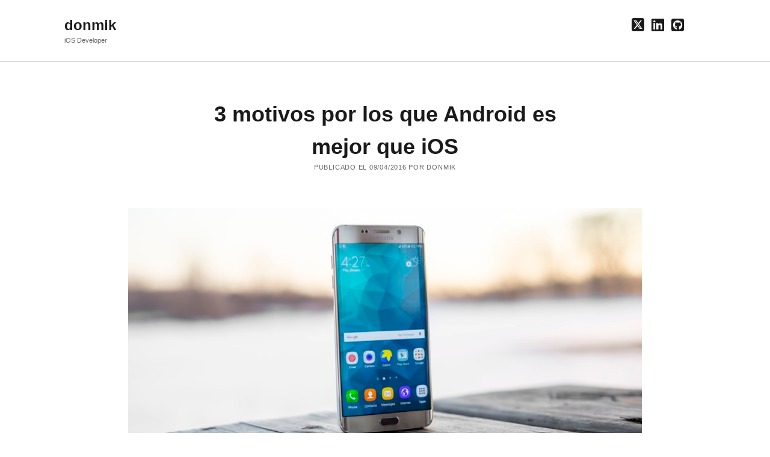

--- FILE ---
content_type: text/html; charset=UTF-8
request_url: https://donmik.com/3-motivos-por-los-que-android-es-mejor-que-ios/
body_size: 14030
content:
<!DOCTYPE html><html lang="es"><head><script data-no-optimize="1">var litespeed_docref=sessionStorage.getItem("litespeed_docref");litespeed_docref&&(Object.defineProperty(document,"referrer",{get:function(){return litespeed_docref}}),sessionStorage.removeItem("litespeed_docref"));</script> <title>3 motivos por los que Android es mejor que iOS &#8211; donmik</title><meta name='robots' content='max-image-preview:large' /><style>img:is([sizes="auto" i], [sizes^="auto," i]) { contain-intrinsic-size: 3000px 1500px }</style><meta charset="UTF-8" /><meta name="viewport" content="width=device-width, initial-scale=1" /><meta name="template" content="Founder 1.56" /><link rel='dns-prefetch' href='//static.addtoany.com' /><link rel='dns-prefetch' href='//fonts.googleapis.com' /><link rel="alternate" type="application/rss+xml" title="donmik &raquo; Feed" href="https://donmik.com/feed/" /><link rel="alternate" type="application/rss+xml" title="donmik &raquo; Feed de los comentarios" href="https://donmik.com/comments/feed/" /><link data-optimized="2" rel="stylesheet" href="https://donmik.com/wp-content/litespeed/css/e48f2052fdfd3843cc5cd5c94524192d.css?ver=4c977" /><style id='classic-theme-styles-inline-css' type='text/css'>/*! This file is auto-generated */
.wp-block-button__link{color:#fff;background-color:#32373c;border-radius:9999px;box-shadow:none;text-decoration:none;padding:calc(.667em + 2px) calc(1.333em + 2px);font-size:1.125em}.wp-block-file__button{background:#32373c;color:#fff;text-decoration:none}</style><style id='global-styles-inline-css' type='text/css'>:root{--wp--preset--aspect-ratio--square: 1;--wp--preset--aspect-ratio--4-3: 4/3;--wp--preset--aspect-ratio--3-4: 3/4;--wp--preset--aspect-ratio--3-2: 3/2;--wp--preset--aspect-ratio--2-3: 2/3;--wp--preset--aspect-ratio--16-9: 16/9;--wp--preset--aspect-ratio--9-16: 9/16;--wp--preset--color--black: #000000;--wp--preset--color--cyan-bluish-gray: #abb8c3;--wp--preset--color--white: #ffffff;--wp--preset--color--pale-pink: #f78da7;--wp--preset--color--vivid-red: #cf2e2e;--wp--preset--color--luminous-vivid-orange: #ff6900;--wp--preset--color--luminous-vivid-amber: #fcb900;--wp--preset--color--light-green-cyan: #7bdcb5;--wp--preset--color--vivid-green-cyan: #00d084;--wp--preset--color--pale-cyan-blue: #8ed1fc;--wp--preset--color--vivid-cyan-blue: #0693e3;--wp--preset--color--vivid-purple: #9b51e0;--wp--preset--gradient--vivid-cyan-blue-to-vivid-purple: linear-gradient(135deg,rgba(6,147,227,1) 0%,rgb(155,81,224) 100%);--wp--preset--gradient--light-green-cyan-to-vivid-green-cyan: linear-gradient(135deg,rgb(122,220,180) 0%,rgb(0,208,130) 100%);--wp--preset--gradient--luminous-vivid-amber-to-luminous-vivid-orange: linear-gradient(135deg,rgba(252,185,0,1) 0%,rgba(255,105,0,1) 100%);--wp--preset--gradient--luminous-vivid-orange-to-vivid-red: linear-gradient(135deg,rgba(255,105,0,1) 0%,rgb(207,46,46) 100%);--wp--preset--gradient--very-light-gray-to-cyan-bluish-gray: linear-gradient(135deg,rgb(238,238,238) 0%,rgb(169,184,195) 100%);--wp--preset--gradient--cool-to-warm-spectrum: linear-gradient(135deg,rgb(74,234,220) 0%,rgb(151,120,209) 20%,rgb(207,42,186) 40%,rgb(238,44,130) 60%,rgb(251,105,98) 80%,rgb(254,248,76) 100%);--wp--preset--gradient--blush-light-purple: linear-gradient(135deg,rgb(255,206,236) 0%,rgb(152,150,240) 100%);--wp--preset--gradient--blush-bordeaux: linear-gradient(135deg,rgb(254,205,165) 0%,rgb(254,45,45) 50%,rgb(107,0,62) 100%);--wp--preset--gradient--luminous-dusk: linear-gradient(135deg,rgb(255,203,112) 0%,rgb(199,81,192) 50%,rgb(65,88,208) 100%);--wp--preset--gradient--pale-ocean: linear-gradient(135deg,rgb(255,245,203) 0%,rgb(182,227,212) 50%,rgb(51,167,181) 100%);--wp--preset--gradient--electric-grass: linear-gradient(135deg,rgb(202,248,128) 0%,rgb(113,206,126) 100%);--wp--preset--gradient--midnight: linear-gradient(135deg,rgb(2,3,129) 0%,rgb(40,116,252) 100%);--wp--preset--font-size--small: 11px;--wp--preset--font-size--medium: 20px;--wp--preset--font-size--large: 24px;--wp--preset--font-size--x-large: 42px;--wp--preset--font-size--regular: 16px;--wp--preset--font-size--larger: 36px;--wp--preset--spacing--20: 0.44rem;--wp--preset--spacing--30: 0.67rem;--wp--preset--spacing--40: 1rem;--wp--preset--spacing--50: 1.5rem;--wp--preset--spacing--60: 2.25rem;--wp--preset--spacing--70: 3.38rem;--wp--preset--spacing--80: 5.06rem;--wp--preset--shadow--natural: 6px 6px 9px rgba(0, 0, 0, 0.2);--wp--preset--shadow--deep: 12px 12px 50px rgba(0, 0, 0, 0.4);--wp--preset--shadow--sharp: 6px 6px 0px rgba(0, 0, 0, 0.2);--wp--preset--shadow--outlined: 6px 6px 0px -3px rgba(255, 255, 255, 1), 6px 6px rgba(0, 0, 0, 1);--wp--preset--shadow--crisp: 6px 6px 0px rgba(0, 0, 0, 1);}:where(.is-layout-flex){gap: 0.5em;}:where(.is-layout-grid){gap: 0.5em;}body .is-layout-flex{display: flex;}.is-layout-flex{flex-wrap: wrap;align-items: center;}.is-layout-flex > :is(*, div){margin: 0;}body .is-layout-grid{display: grid;}.is-layout-grid > :is(*, div){margin: 0;}:where(.wp-block-columns.is-layout-flex){gap: 2em;}:where(.wp-block-columns.is-layout-grid){gap: 2em;}:where(.wp-block-post-template.is-layout-flex){gap: 1.25em;}:where(.wp-block-post-template.is-layout-grid){gap: 1.25em;}.has-black-color{color: var(--wp--preset--color--black) !important;}.has-cyan-bluish-gray-color{color: var(--wp--preset--color--cyan-bluish-gray) !important;}.has-white-color{color: var(--wp--preset--color--white) !important;}.has-pale-pink-color{color: var(--wp--preset--color--pale-pink) !important;}.has-vivid-red-color{color: var(--wp--preset--color--vivid-red) !important;}.has-luminous-vivid-orange-color{color: var(--wp--preset--color--luminous-vivid-orange) !important;}.has-luminous-vivid-amber-color{color: var(--wp--preset--color--luminous-vivid-amber) !important;}.has-light-green-cyan-color{color: var(--wp--preset--color--light-green-cyan) !important;}.has-vivid-green-cyan-color{color: var(--wp--preset--color--vivid-green-cyan) !important;}.has-pale-cyan-blue-color{color: var(--wp--preset--color--pale-cyan-blue) !important;}.has-vivid-cyan-blue-color{color: var(--wp--preset--color--vivid-cyan-blue) !important;}.has-vivid-purple-color{color: var(--wp--preset--color--vivid-purple) !important;}.has-black-background-color{background-color: var(--wp--preset--color--black) !important;}.has-cyan-bluish-gray-background-color{background-color: var(--wp--preset--color--cyan-bluish-gray) !important;}.has-white-background-color{background-color: var(--wp--preset--color--white) !important;}.has-pale-pink-background-color{background-color: var(--wp--preset--color--pale-pink) !important;}.has-vivid-red-background-color{background-color: var(--wp--preset--color--vivid-red) !important;}.has-luminous-vivid-orange-background-color{background-color: var(--wp--preset--color--luminous-vivid-orange) !important;}.has-luminous-vivid-amber-background-color{background-color: var(--wp--preset--color--luminous-vivid-amber) !important;}.has-light-green-cyan-background-color{background-color: var(--wp--preset--color--light-green-cyan) !important;}.has-vivid-green-cyan-background-color{background-color: var(--wp--preset--color--vivid-green-cyan) !important;}.has-pale-cyan-blue-background-color{background-color: var(--wp--preset--color--pale-cyan-blue) !important;}.has-vivid-cyan-blue-background-color{background-color: var(--wp--preset--color--vivid-cyan-blue) !important;}.has-vivid-purple-background-color{background-color: var(--wp--preset--color--vivid-purple) !important;}.has-black-border-color{border-color: var(--wp--preset--color--black) !important;}.has-cyan-bluish-gray-border-color{border-color: var(--wp--preset--color--cyan-bluish-gray) !important;}.has-white-border-color{border-color: var(--wp--preset--color--white) !important;}.has-pale-pink-border-color{border-color: var(--wp--preset--color--pale-pink) !important;}.has-vivid-red-border-color{border-color: var(--wp--preset--color--vivid-red) !important;}.has-luminous-vivid-orange-border-color{border-color: var(--wp--preset--color--luminous-vivid-orange) !important;}.has-luminous-vivid-amber-border-color{border-color: var(--wp--preset--color--luminous-vivid-amber) !important;}.has-light-green-cyan-border-color{border-color: var(--wp--preset--color--light-green-cyan) !important;}.has-vivid-green-cyan-border-color{border-color: var(--wp--preset--color--vivid-green-cyan) !important;}.has-pale-cyan-blue-border-color{border-color: var(--wp--preset--color--pale-cyan-blue) !important;}.has-vivid-cyan-blue-border-color{border-color: var(--wp--preset--color--vivid-cyan-blue) !important;}.has-vivid-purple-border-color{border-color: var(--wp--preset--color--vivid-purple) !important;}.has-vivid-cyan-blue-to-vivid-purple-gradient-background{background: var(--wp--preset--gradient--vivid-cyan-blue-to-vivid-purple) !important;}.has-light-green-cyan-to-vivid-green-cyan-gradient-background{background: var(--wp--preset--gradient--light-green-cyan-to-vivid-green-cyan) !important;}.has-luminous-vivid-amber-to-luminous-vivid-orange-gradient-background{background: var(--wp--preset--gradient--luminous-vivid-amber-to-luminous-vivid-orange) !important;}.has-luminous-vivid-orange-to-vivid-red-gradient-background{background: var(--wp--preset--gradient--luminous-vivid-orange-to-vivid-red) !important;}.has-very-light-gray-to-cyan-bluish-gray-gradient-background{background: var(--wp--preset--gradient--very-light-gray-to-cyan-bluish-gray) !important;}.has-cool-to-warm-spectrum-gradient-background{background: var(--wp--preset--gradient--cool-to-warm-spectrum) !important;}.has-blush-light-purple-gradient-background{background: var(--wp--preset--gradient--blush-light-purple) !important;}.has-blush-bordeaux-gradient-background{background: var(--wp--preset--gradient--blush-bordeaux) !important;}.has-luminous-dusk-gradient-background{background: var(--wp--preset--gradient--luminous-dusk) !important;}.has-pale-ocean-gradient-background{background: var(--wp--preset--gradient--pale-ocean) !important;}.has-electric-grass-gradient-background{background: var(--wp--preset--gradient--electric-grass) !important;}.has-midnight-gradient-background{background: var(--wp--preset--gradient--midnight) !important;}.has-small-font-size{font-size: var(--wp--preset--font-size--small) !important;}.has-medium-font-size{font-size: var(--wp--preset--font-size--medium) !important;}.has-large-font-size{font-size: var(--wp--preset--font-size--large) !important;}.has-x-large-font-size{font-size: var(--wp--preset--font-size--x-large) !important;}
:where(.wp-block-post-template.is-layout-flex){gap: 1.25em;}:where(.wp-block-post-template.is-layout-grid){gap: 1.25em;}
:where(.wp-block-columns.is-layout-flex){gap: 2em;}:where(.wp-block-columns.is-layout-grid){gap: 2em;}
:root :where(.wp-block-pullquote){font-size: 1.5em;line-height: 1.6;}</style> <script id="addtoany-core-js-before" type="litespeed/javascript">window.a2a_config=window.a2a_config||{};a2a_config.callbacks=[];a2a_config.overlays=[];a2a_config.templates={};a2a_localize={Share:"Compartir",Save:"Guardar",Subscribe:"Suscribir",Email:"Correo electrónico",Bookmark:"Marcador",ShowAll:"Mostrar todo",ShowLess:"Mostrar menos",FindServices:"Encontrar servicio(s)",FindAnyServiceToAddTo:"Encuentra al instante cualquier servicio para añadir a",PoweredBy:"Funciona con",ShareViaEmail:"Compartir por correo electrónico",SubscribeViaEmail:"Suscribirse a través de correo electrónico",BookmarkInYourBrowser:"Añadir a marcadores de tu navegador",BookmarkInstructions:"Presiona «Ctrl+D» o «\u2318+D» para añadir esta página a marcadores",AddToYourFavorites:"Añadir a tus favoritos",SendFromWebOrProgram:"Enviar desde cualquier dirección o programa de correo electrónico ",EmailProgram:"Programa de correo electrónico",More:"Más&#8230;",ThanksForSharing:"¡Gracias por compartir!",ThanksForFollowing:"¡Gracias por seguirnos!"}</script> <script type="text/javascript" defer src="https://static.addtoany.com/menu/page.js" id="addtoany-core-js"></script> <script type="litespeed/javascript" data-src="https://donmik.com/wp-includes/js/jquery/jquery.min.js" id="jquery-core-js"></script> <!--[if IE 8]> <script type="text/javascript" src="https://donmik.com/wp-content/themes/founder/js/build/html5shiv.min.js" id="ct-founder-html5-shiv-js"></script> <![endif]--><link rel="https://api.w.org/" href="https://donmik.com/wp-json/" /><link rel="alternate" title="JSON" type="application/json" href="https://donmik.com/wp-json/wp/v2/posts/1271" /><link rel="EditURI" type="application/rsd+xml" title="RSD" href="https://donmik.com/xmlrpc.php?rsd" /><meta name="generator" content="WordPress 6.8.3" /><link rel="canonical" href="https://donmik.com/3-motivos-por-los-que-android-es-mejor-que-ios/" /><link rel='shortlink' href='https://donmik.com/?p=1271' /><link rel="alternate" title="oEmbed (JSON)" type="application/json+oembed" href="https://donmik.com/wp-json/oembed/1.0/embed?url=https%3A%2F%2Fdonmik.com%2F3-motivos-por-los-que-android-es-mejor-que-ios%2F" /><link rel="alternate" title="oEmbed (XML)" type="text/xml+oembed" href="https://donmik.com/wp-json/oembed/1.0/embed?url=https%3A%2F%2Fdonmik.com%2F3-motivos-por-los-que-android-es-mejor-que-ios%2F&#038;format=xml" /></head><body id="founder-donmik" class="wp-singular post-template-default single single-post postid-1271 single-format-standard wp-theme-founder wp-child-theme-founder-donmik singular singular-post singular-post-1271">
<a class="skip-content" href="#main">Saltar al contenido &rarr;</a><div id="overflow-container" class="overflow-container"><div id="max-width" class="max-width"><header class="site-header" id="site-header" role="banner"><div id="title-container" class="title-container"><div id='site-title' class='site-title'><a href='https://donmik.com'>donmik</a></div><p class="tagline">iOS Developer</p></div>
<button id="toggle-navigation" class="toggle-navigation" name="toggle-navigation" aria-expanded="false">
<span class="screen-reader-text">abrir el menú</span>
<i class="fas fa-bars" title="icono del menú principal" aria-hidden="true"></i>
</button><div id="menu-primary-container" class="menu-primary-container"><div id="menu-primary" class="menu-container menu-primary" role="navigation"></div><ul class='social-media-icons'><li>
<a class="twitter" target="_blank"
href="https://twitter.com/kimnod" aria-label="twitter"
>
<i class="fab fa-square-x-twitter" title="twitter"></i>
<span class="screen-reader-text">twitter</span>
</a></li><li>
<a class="linkedin" target="_blank"
href="https://www.linkedin.com/in/donmik" aria-label="linkedin"
>
<i class="fab fa-linkedin" title="linkedin"></i>
<span class="screen-reader-text">linkedin</span>
</a></li><li>
<a class="github" target="_blank"
href="https://github.com/donmik" aria-label="github"
>
<i class="fab fa-github-square" title="github"></i>
<span class="screen-reader-text">github</span>
</a></li></ul></div></header><section id="main" class="main" role="main"><div id="loop-container" class="loop-container"><div class="post-1271 post type-post status-publish format-standard has-post-thumbnail hentry category-android tag-android tag-gson tag-ios tag-list-view tag-objective-c tag-okhttp tag-picasso tag-pull-to-refresh tag-recycler-view tag-retrofit tag-share-action-provider tag-swift entry"><article><div class='post-header'><h1 class='post-title'>3 motivos por los que Android es mejor que iOS</h1><div class="post-meta"><p>
Publicado el 09/04/2016 por donmik</p></div></div><div class="featured-image"><img data-lazyloaded="1" src="[data-uri]" width="700" height="350" data-src="https://donmik.com/wp-content/uploads/2016/04/android.jpeg" class="attachment-full size-full wp-post-image" alt="Y ahora, Android" decoding="async" fetchpriority="high" data-srcset="https://donmik.com/wp-content/uploads/2016/04/android.jpeg 700w, https://donmik.com/wp-content/uploads/2016/04/android-300x150.jpeg 300w" data-sizes="(max-width: 700px) 100vw, 700px" /></div><div class="post-content"><p>Si leíste entre líneas en mi último post, habrás deducido que ya he terminado la app que estaba desarrollando con Swift. Pues ahora toca hacer lo mismo con Android. Llevo ya dos semanas y media trabajando con Android. Es la primera vez que me pongo con un proyecto de tal magnitud en esta plataforma. Estas son mis primeras impresiones.</p><h2>La documentación de Android es mejor que la de iOS</h2><p>La primera semana la he dedicado por completo a buscar, leer, ver vídeos y empaparme de toda la información que he podido encontrar.</p><p>Puedo decir sin miedo a equivocarme que <a href="http://developer.android.com/intl/es/guide/index.html">la documentación de Android</a> es mejor que la de <a href="https://developer.apple.com/library/ios/navigation/">iOS</a>.</p><p>No sólo el contenido o el diseño sino que Android tiene un <a href="http://developer.android.com/intl/es/training/index.html">curso gratuito</a> a disposición del usuario que lo desee. El curso se hace a través de la <a href="https://www.udacity.com/course/developing-android-apps--ud853">plataforma de e-learning Udacity</a> y te hará recorrer todo el desarrollo de una app. El curso es una introducción pero es ideal para empezar. Si te dedicas al 100% a realizarlo puedes terminarlo en una semana, eso sí, ten en cuenta que las 7-8 horas diarias no te las quita nadie.</p><h2>Hay más recursos para aprender a programar en Android</h2><p>Quizás sea porque Swift es todavía reciente, pero no he encontrado ni la mitad de información de la que he encontrado con Android. Desde que comencé a desarrollar, puedo asegurar que cualquier duda que he tenido la he podido solucionar en menos de una hora haciendo las búsquedas correctas en <a href="http://stackoverflow.com/questions/tagged/android">Stack Overflow</a> o Google.</p><p>Encontré un repositorio en GitHub que me parece el <a href="https://github.com/codepath/android_guides">Santo Grial de Android</a>. No puedo dejar de recomendarlo. La cantidad de recursos, enlaces, información, tutoriales es tan grande que necesitaría varios meses para poder leerlo por completo. Lo genial de este repositorio es que no sólo tiene páginas y páginas dedicadas a explicar cómo hacer según qué cosas sino que trata de enseñarte las mejores prácticas de desarrollo y en Android y casi siempre suele terminar con un listado de varios enlaces que tratan sobre ese mismo tema. Con lo cual puedes leer más opiniones o formas de implementar lo que te preocupa.</p><p>Ahora mismo, si tengo una duda en cómo hacer cualquier cosa o utilizar cualquier componente en Android, primero hago la búsqueda en este repositorio y puedo decir que en la mayoría de las ocasiones, encuentro respuesta. Si no la encuentro, me voy a Google y acabo en Stack Overflow la mayoría de las veces.</p><h2>Android es más sencillo</h2><p>Ya he comentado que esta era la primera app de este tamaño que iba a implementar en Android. Hasta hoy, mi experiencia en el desarrollo de apps se reducía principalmente a iOS con Objective-C y Swift.</p><p>Estaba bastante contento con Swift y mi último desarrollo, pero esta primera semana con Android, me ha hecho replantearme la sencillez de algunas cosas.</p><p>Esta primera semana estuve implementando una pantalla en la que consultar un feed de un blog y poder leer un post al pinchar en él. Además se podía compartir el post. Esto me ha llevado apenas una semana partiendo de un conocimiento muy bajo de Android.</p><p>Primero, creé un ListView con datos de pruebas para poder maquetarlo. Cuando leí que se recomendaba maquetar escribiendo los archivos XML, ya estaba echando de menos mi <a href="https://developer.apple.com/xcode/interface-builder/">Interface Builder del Xcode</a>. Sólo me duró 5 minutos. Es mucho más sencillo hacerlo de esta manera. No me he liado con las malditas constraints y problemas de autolayout. Todo ha salido prácticamente de forma natural.</p><p>Después, utilicé <a href="http://square.github.io/retrofit/">Retrofit</a>, <a href="http://square.github.io/okhttp/">OkHttp</a> y <a href="https://github.com/square/retrofit/tree/master/retrofit-converters/gson">Gson</a> para descargar el feed del blog. Para descargar las imágenes, utilicé <a href="http://square.github.io/picasso/">Picasso</a>. En pocas horas, tenía la pantalla de feed del blog con 5 posts.</p><p>El scroll infinito lo he implementado con <a href="https://github.com/codepath/android_guides/wiki/Endless-Scrolling-with-AdapterViews">este tutorial</a>. He implementado Pull to Refresh con <a href="https://github.com/codepath/android_guides/wiki/Implementing-Pull-to-Refresh-Guide">este otro</a>.</p><p>Todo iba tan bien que decidí hacer un alto en el camino y en vez de utilizar un List View, probar el Recycler View. Sin problema ninguno, <a href="https://github.com/codepath/android_guides/wiki/Using-the-RecyclerView">este otro tutorial</a> me explicó lo básico y en apenas un día de trabajo, tenía la pantalla de Blog con Scroll infinito, Pull to refresh funcionando con Recycler View con animaciones fluidas, con un aviso cuando llegas al final del scroll y un aviso cuando no hay nuevos posts.</p><p>Lo siguiente fue hacer la pantalla del post. Cargar el contenido en Html y las imágenes con Picasso de nuevo. Lo último fue compartir el post utilizando <a href="https://github.com/codepath/android_guides/wiki/Sharing-Content-with-Intents">Share Action Provider</a>.</p><p>En una semana, ya tenía listo uno de los apartados de mi app y toda la estructura preparada para seguir programando. Os puedo asegurar que con Swift no he encontrado tantas facilidad ni he trabajado tan rápido.</p><h2>Pero ojo, sólo llevo dos semanas&#8230;</h2><p>Es cierto que sólo llevo dos semanas trabajando con Android y aún me quedan retos complicados por afrontar (notificaciones push, localización con GPS, …). Quizás dentro de un mes vuelva a escribir este artículo y cambie mi forma de verlo, pero no lo creo.</p><div class="addtoany_share_save_container addtoany_content addtoany_content_bottom"><div class="a2a_kit a2a_kit_size_16 addtoany_list" data-a2a-url="https://donmik.com/3-motivos-por-los-que-android-es-mejor-que-ios/" data-a2a-title="3 motivos por los que Android es mejor que iOS"><a class="a2a_button_facebook_like addtoany_special_service" data-layout="button" data-href="https://donmik.com/3-motivos-por-los-que-android-es-mejor-que-ios/"></a><a class="a2a_button_twitter_tweet addtoany_special_service" data-url="https://donmik.com/3-motivos-por-los-que-android-es-mejor-que-ios/" data-text="3 motivos por los que Android es mejor que iOS"></a><a class="a2a_dd addtoany_share_save addtoany_share" href="https://www.addtoany.com/share"><img data-lazyloaded="1" src="[data-uri]" width="16" height="16" data-src="https://static.addtoany.com/buttons/favicon.png" alt="Share"></a></div></div></div><div class="post-after"><div class="post-tags"><span>Etiquetado en</span><ul><li><a href="https://donmik.com/tag/android/" title="Ver todas las entradas etiquetadas como android">android</a></li><li><a href="https://donmik.com/tag/gson/" title="Ver todas las entradas etiquetadas como gson">gson</a></li><li><a href="https://donmik.com/tag/ios/" title="Ver todas las entradas etiquetadas como ios">ios</a></li><li><a href="https://donmik.com/tag/list-view/" title="Ver todas las entradas etiquetadas como list view">list view</a></li><li><a href="https://donmik.com/tag/objective-c/" title="Ver todas las entradas etiquetadas como objective c">objective c</a></li><li><a href="https://donmik.com/tag/okhttp/" title="Ver todas las entradas etiquetadas como okhttp">okhttp</a></li><li><a href="https://donmik.com/tag/picasso/" title="Ver todas las entradas etiquetadas como picasso">picasso</a></li><li><a href="https://donmik.com/tag/pull-to-refresh/" title="Ver todas las entradas etiquetadas como pull to refresh">pull to refresh</a></li><li><a href="https://donmik.com/tag/recycler-view/" title="Ver todas las entradas etiquetadas como recycler view">recycler view</a></li><li><a href="https://donmik.com/tag/retrofit/" title="Ver todas las entradas etiquetadas como retrofit">retrofit</a></li><li><a href="https://donmik.com/tag/share-action-provider/" title="Ver todas las entradas etiquetadas como share action provider">share action provider</a></li><li><a href="https://donmik.com/tag/swift/" title="Ver todas las entradas etiquetadas como swift">swift</a></li></ul></div><nav class="further-reading"><div class="previous">
<span>Entrada anterior</span>
<a href="https://donmik.com/subir-app-a-la-app-store-sin-morir/">Cómo subir tu app a la App Store sin morir de frustración en el intento</a></div><div class="next">
<span>Entrada siguiente</span>
<a href="https://donmik.com/crear-tag-plugin-wordpress-git-svn-cuando-te-sale-error-authorization-failed/">Cómo crear un tag para tu plugin de wordpress con git-svn cuando te sale el error «Authorization failed»</a></div></nav></div></article></div></div></section><footer id="site-footer" class="site-footer" role="contentinfo">
<span>
<a href="https://www.competethemes.com/founder/" rel="nofollow">Tema Founder para WordPress</a> de Compete Themes.    </span></footer></div></div> <script type="speculationrules">{"prefetch":[{"source":"document","where":{"and":[{"href_matches":"\/*"},{"not":{"href_matches":["\/wp-*.php","\/wp-admin\/*","\/wp-content\/uploads\/*","\/wp-content\/*","\/wp-content\/plugins\/*","\/wp-content\/themes\/founder-donmik\/*","\/wp-content\/themes\/founder\/*","\/*\\?(.+)"]}},{"not":{"selector_matches":"a[rel~=\"nofollow\"]"}},{"not":{"selector_matches":".no-prefetch, .no-prefetch a"}}]},"eagerness":"conservative"}]}</script> <script id="ct-founder-js-js-extra" type="litespeed/javascript">var ct_founder_objectL10n={"openMenu":"abrir el men\u00fa","closeMenu":"cerrar el men\u00fa","openSidebar":"abrir la barra lateral","closeSidebar":"cerrar la barra lateral"}</script> <!--[if IE 8]> <script type="text/javascript" src="https://donmik.com/wp-content/themes/founder/js/build/respond.min.js" id="ct-founder-respond-js"></script> <![endif]--> <script data-no-optimize="1">window.lazyLoadOptions=Object.assign({},{threshold:300},window.lazyLoadOptions||{});!function(t,e){"object"==typeof exports&&"undefined"!=typeof module?module.exports=e():"function"==typeof define&&define.amd?define(e):(t="undefined"!=typeof globalThis?globalThis:t||self).LazyLoad=e()}(this,function(){"use strict";function e(){return(e=Object.assign||function(t){for(var e=1;e<arguments.length;e++){var n,a=arguments[e];for(n in a)Object.prototype.hasOwnProperty.call(a,n)&&(t[n]=a[n])}return t}).apply(this,arguments)}function o(t){return e({},at,t)}function l(t,e){return t.getAttribute(gt+e)}function c(t){return l(t,vt)}function s(t,e){return function(t,e,n){e=gt+e;null!==n?t.setAttribute(e,n):t.removeAttribute(e)}(t,vt,e)}function i(t){return s(t,null),0}function r(t){return null===c(t)}function u(t){return c(t)===_t}function d(t,e,n,a){t&&(void 0===a?void 0===n?t(e):t(e,n):t(e,n,a))}function f(t,e){et?t.classList.add(e):t.className+=(t.className?" ":"")+e}function _(t,e){et?t.classList.remove(e):t.className=t.className.replace(new RegExp("(^|\\s+)"+e+"(\\s+|$)")," ").replace(/^\s+/,"").replace(/\s+$/,"")}function g(t){return t.llTempImage}function v(t,e){!e||(e=e._observer)&&e.unobserve(t)}function b(t,e){t&&(t.loadingCount+=e)}function p(t,e){t&&(t.toLoadCount=e)}function n(t){for(var e,n=[],a=0;e=t.children[a];a+=1)"SOURCE"===e.tagName&&n.push(e);return n}function h(t,e){(t=t.parentNode)&&"PICTURE"===t.tagName&&n(t).forEach(e)}function a(t,e){n(t).forEach(e)}function m(t){return!!t[lt]}function E(t){return t[lt]}function I(t){return delete t[lt]}function y(e,t){var n;m(e)||(n={},t.forEach(function(t){n[t]=e.getAttribute(t)}),e[lt]=n)}function L(a,t){var o;m(a)&&(o=E(a),t.forEach(function(t){var e,n;e=a,(t=o[n=t])?e.setAttribute(n,t):e.removeAttribute(n)}))}function k(t,e,n){f(t,e.class_loading),s(t,st),n&&(b(n,1),d(e.callback_loading,t,n))}function A(t,e,n){n&&t.setAttribute(e,n)}function O(t,e){A(t,rt,l(t,e.data_sizes)),A(t,it,l(t,e.data_srcset)),A(t,ot,l(t,e.data_src))}function w(t,e,n){var a=l(t,e.data_bg_multi),o=l(t,e.data_bg_multi_hidpi);(a=nt&&o?o:a)&&(t.style.backgroundImage=a,n=n,f(t=t,(e=e).class_applied),s(t,dt),n&&(e.unobserve_completed&&v(t,e),d(e.callback_applied,t,n)))}function x(t,e){!e||0<e.loadingCount||0<e.toLoadCount||d(t.callback_finish,e)}function M(t,e,n){t.addEventListener(e,n),t.llEvLisnrs[e]=n}function N(t){return!!t.llEvLisnrs}function z(t){if(N(t)){var e,n,a=t.llEvLisnrs;for(e in a){var o=a[e];n=e,o=o,t.removeEventListener(n,o)}delete t.llEvLisnrs}}function C(t,e,n){var a;delete t.llTempImage,b(n,-1),(a=n)&&--a.toLoadCount,_(t,e.class_loading),e.unobserve_completed&&v(t,n)}function R(i,r,c){var l=g(i)||i;N(l)||function(t,e,n){N(t)||(t.llEvLisnrs={});var a="VIDEO"===t.tagName?"loadeddata":"load";M(t,a,e),M(t,"error",n)}(l,function(t){var e,n,a,o;n=r,a=c,o=u(e=i),C(e,n,a),f(e,n.class_loaded),s(e,ut),d(n.callback_loaded,e,a),o||x(n,a),z(l)},function(t){var e,n,a,o;n=r,a=c,o=u(e=i),C(e,n,a),f(e,n.class_error),s(e,ft),d(n.callback_error,e,a),o||x(n,a),z(l)})}function T(t,e,n){var a,o,i,r,c;t.llTempImage=document.createElement("IMG"),R(t,e,n),m(c=t)||(c[lt]={backgroundImage:c.style.backgroundImage}),i=n,r=l(a=t,(o=e).data_bg),c=l(a,o.data_bg_hidpi),(r=nt&&c?c:r)&&(a.style.backgroundImage='url("'.concat(r,'")'),g(a).setAttribute(ot,r),k(a,o,i)),w(t,e,n)}function G(t,e,n){var a;R(t,e,n),a=e,e=n,(t=Et[(n=t).tagName])&&(t(n,a),k(n,a,e))}function D(t,e,n){var a;a=t,(-1<It.indexOf(a.tagName)?G:T)(t,e,n)}function S(t,e,n){var a;t.setAttribute("loading","lazy"),R(t,e,n),a=e,(e=Et[(n=t).tagName])&&e(n,a),s(t,_t)}function V(t){t.removeAttribute(ot),t.removeAttribute(it),t.removeAttribute(rt)}function j(t){h(t,function(t){L(t,mt)}),L(t,mt)}function F(t){var e;(e=yt[t.tagName])?e(t):m(e=t)&&(t=E(e),e.style.backgroundImage=t.backgroundImage)}function P(t,e){var n;F(t),n=e,r(e=t)||u(e)||(_(e,n.class_entered),_(e,n.class_exited),_(e,n.class_applied),_(e,n.class_loading),_(e,n.class_loaded),_(e,n.class_error)),i(t),I(t)}function U(t,e,n,a){var o;n.cancel_on_exit&&(c(t)!==st||"IMG"===t.tagName&&(z(t),h(o=t,function(t){V(t)}),V(o),j(t),_(t,n.class_loading),b(a,-1),i(t),d(n.callback_cancel,t,e,a)))}function $(t,e,n,a){var o,i,r=(i=t,0<=bt.indexOf(c(i)));s(t,"entered"),f(t,n.class_entered),_(t,n.class_exited),o=t,i=a,n.unobserve_entered&&v(o,i),d(n.callback_enter,t,e,a),r||D(t,n,a)}function q(t){return t.use_native&&"loading"in HTMLImageElement.prototype}function H(t,o,i){t.forEach(function(t){return(a=t).isIntersecting||0<a.intersectionRatio?$(t.target,t,o,i):(e=t.target,n=t,a=o,t=i,void(r(e)||(f(e,a.class_exited),U(e,n,a,t),d(a.callback_exit,e,n,t))));var e,n,a})}function B(e,n){var t;tt&&!q(e)&&(n._observer=new IntersectionObserver(function(t){H(t,e,n)},{root:(t=e).container===document?null:t.container,rootMargin:t.thresholds||t.threshold+"px"}))}function J(t){return Array.prototype.slice.call(t)}function K(t){return t.container.querySelectorAll(t.elements_selector)}function Q(t){return c(t)===ft}function W(t,e){return e=t||K(e),J(e).filter(r)}function X(e,t){var n;(n=K(e),J(n).filter(Q)).forEach(function(t){_(t,e.class_error),i(t)}),t.update()}function t(t,e){var n,a,t=o(t);this._settings=t,this.loadingCount=0,B(t,this),n=t,a=this,Y&&window.addEventListener("online",function(){X(n,a)}),this.update(e)}var Y="undefined"!=typeof window,Z=Y&&!("onscroll"in window)||"undefined"!=typeof navigator&&/(gle|ing|ro)bot|crawl|spider/i.test(navigator.userAgent),tt=Y&&"IntersectionObserver"in window,et=Y&&"classList"in document.createElement("p"),nt=Y&&1<window.devicePixelRatio,at={elements_selector:".lazy",container:Z||Y?document:null,threshold:300,thresholds:null,data_src:"src",data_srcset:"srcset",data_sizes:"sizes",data_bg:"bg",data_bg_hidpi:"bg-hidpi",data_bg_multi:"bg-multi",data_bg_multi_hidpi:"bg-multi-hidpi",data_poster:"poster",class_applied:"applied",class_loading:"litespeed-loading",class_loaded:"litespeed-loaded",class_error:"error",class_entered:"entered",class_exited:"exited",unobserve_completed:!0,unobserve_entered:!1,cancel_on_exit:!0,callback_enter:null,callback_exit:null,callback_applied:null,callback_loading:null,callback_loaded:null,callback_error:null,callback_finish:null,callback_cancel:null,use_native:!1},ot="src",it="srcset",rt="sizes",ct="poster",lt="llOriginalAttrs",st="loading",ut="loaded",dt="applied",ft="error",_t="native",gt="data-",vt="ll-status",bt=[st,ut,dt,ft],pt=[ot],ht=[ot,ct],mt=[ot,it,rt],Et={IMG:function(t,e){h(t,function(t){y(t,mt),O(t,e)}),y(t,mt),O(t,e)},IFRAME:function(t,e){y(t,pt),A(t,ot,l(t,e.data_src))},VIDEO:function(t,e){a(t,function(t){y(t,pt),A(t,ot,l(t,e.data_src))}),y(t,ht),A(t,ct,l(t,e.data_poster)),A(t,ot,l(t,e.data_src)),t.load()}},It=["IMG","IFRAME","VIDEO"],yt={IMG:j,IFRAME:function(t){L(t,pt)},VIDEO:function(t){a(t,function(t){L(t,pt)}),L(t,ht),t.load()}},Lt=["IMG","IFRAME","VIDEO"];return t.prototype={update:function(t){var e,n,a,o=this._settings,i=W(t,o);{if(p(this,i.length),!Z&&tt)return q(o)?(e=o,n=this,i.forEach(function(t){-1!==Lt.indexOf(t.tagName)&&S(t,e,n)}),void p(n,0)):(t=this._observer,o=i,t.disconnect(),a=t,void o.forEach(function(t){a.observe(t)}));this.loadAll(i)}},destroy:function(){this._observer&&this._observer.disconnect(),K(this._settings).forEach(function(t){I(t)}),delete this._observer,delete this._settings,delete this.loadingCount,delete this.toLoadCount},loadAll:function(t){var e=this,n=this._settings;W(t,n).forEach(function(t){v(t,e),D(t,n,e)})},restoreAll:function(){var e=this._settings;K(e).forEach(function(t){P(t,e)})}},t.load=function(t,e){e=o(e);D(t,e)},t.resetStatus=function(t){i(t)},t}),function(t,e){"use strict";function n(){e.body.classList.add("litespeed_lazyloaded")}function a(){console.log("[LiteSpeed] Start Lazy Load"),o=new LazyLoad(Object.assign({},t.lazyLoadOptions||{},{elements_selector:"[data-lazyloaded]",callback_finish:n})),i=function(){o.update()},t.MutationObserver&&new MutationObserver(i).observe(e.documentElement,{childList:!0,subtree:!0,attributes:!0})}var o,i;t.addEventListener?t.addEventListener("load",a,!1):t.attachEvent("onload",a)}(window,document);</script><script data-no-optimize="1">window.litespeed_ui_events=window.litespeed_ui_events||["mouseover","click","keydown","wheel","touchmove","touchstart"];var urlCreator=window.URL||window.webkitURL;function litespeed_load_delayed_js_force(){console.log("[LiteSpeed] Start Load JS Delayed"),litespeed_ui_events.forEach(e=>{window.removeEventListener(e,litespeed_load_delayed_js_force,{passive:!0})}),document.querySelectorAll("iframe[data-litespeed-src]").forEach(e=>{e.setAttribute("src",e.getAttribute("data-litespeed-src"))}),"loading"==document.readyState?window.addEventListener("DOMContentLoaded",litespeed_load_delayed_js):litespeed_load_delayed_js()}litespeed_ui_events.forEach(e=>{window.addEventListener(e,litespeed_load_delayed_js_force,{passive:!0})});async function litespeed_load_delayed_js(){let t=[];for(var d in document.querySelectorAll('script[type="litespeed/javascript"]').forEach(e=>{t.push(e)}),t)await new Promise(e=>litespeed_load_one(t[d],e));document.dispatchEvent(new Event("DOMContentLiteSpeedLoaded")),window.dispatchEvent(new Event("DOMContentLiteSpeedLoaded"))}function litespeed_load_one(t,e){console.log("[LiteSpeed] Load ",t);var d=document.createElement("script");d.addEventListener("load",e),d.addEventListener("error",e),t.getAttributeNames().forEach(e=>{"type"!=e&&d.setAttribute("data-src"==e?"src":e,t.getAttribute(e))});let a=!(d.type="text/javascript");!d.src&&t.textContent&&(d.src=litespeed_inline2src(t.textContent),a=!0),t.after(d),t.remove(),a&&e()}function litespeed_inline2src(t){try{var d=urlCreator.createObjectURL(new Blob([t.replace(/^(?:<!--)?(.*?)(?:-->)?$/gm,"$1")],{type:"text/javascript"}))}catch(e){d="data:text/javascript;base64,"+btoa(t.replace(/^(?:<!--)?(.*?)(?:-->)?$/gm,"$1"))}return d}</script><script data-no-optimize="1">var litespeed_vary=document.cookie.replace(/(?:(?:^|.*;\s*)_lscache_vary\s*\=\s*([^;]*).*$)|^.*$/,"");litespeed_vary||fetch("/wp-content/plugins/litespeed-cache/guest.vary.php",{method:"POST",cache:"no-cache",redirect:"follow"}).then(e=>e.json()).then(e=>{console.log(e),e.hasOwnProperty("reload")&&"yes"==e.reload&&(sessionStorage.setItem("litespeed_docref",document.referrer),window.location.reload(!0))});</script><script data-optimized="1" type="litespeed/javascript" data-src="https://donmik.com/wp-content/litespeed/js/7cbf33ef2aca5a60c0e344b9db8daf5d.js?ver=4c977"></script></body></html>
<!-- Page optimized by LiteSpeed Cache @2025-11-27 10:48:07 -->

<!-- Page cached by LiteSpeed Cache 7.6.2 on 2025-11-27 10:48:06 -->
<!-- Guest Mode -->
<!-- QUIC.cloud UCSS in queue -->

--- FILE ---
content_type: text/css
request_url: https://donmik.com/wp-content/themes/founder/style.css
body_size: 8236
content:
/*
Theme Name: Founder
Theme URI: https://www.competethemes.com/founder/
Author: Compete Themes
Author URI: https://www.competethemes.com/
Description: Founder's minimalist design presents your content in a simple, clean, and professional manner. As a responsive theme, Founder is beautiful on phones, tablets, and laptops, and is optimized to load quickly on each. Built with Google's multilingual font, Noto Sans, it is compatible with hundreds of languages. Lastly, as an accessibility-ready theme, visitors around the world can appreciate your content regardless of disability. Use Founder for a travel blog, business website, photography portfolio, or even a fashion blog. Thanks to the clean, minimal design, Founder can be used for nearly any kind of site. Get excited to share your site, and download Founder today. Now fully compatible with the new Gutenberg post editor. Preview Founder now on desktop, tablets, and mobile devices with our interactive live demo: https://www.competethemes.com/demos/?theme=founder
Version: 1.56
License: GNU General Public License v2 or later
License URI: http://www.gnu.org/licenses/gpl-2.0.html
Tags: one-column, accessibility-ready, custom-logo, custom-menu, featured-images, full-width-template, rtl-language-support, sticky-post, theme-options, threaded-comments, translation-ready, blog, news, photography
Text Domain: founder
Tested up to: 6.5
Requires PHP: 5.4

Founder WordPress Theme, Copyright 2024 Compete Themes
Founder is distributed under the terms of the GNU GPL
*/
/*===== Variables =====*/
/* Theme Colors */
/* Media Query widths */
/* Social Media Brand Colors */
/*===== Mixins =====*/
/***** Silent Classes *****/
.comments-number h2, .toggle-sidebar i, .social-media-icons a, .toggle-navigation, h2, h1 {
  font-size: 1.5em;
  /* 24px / 16px */
  line-height: 1.5;
  /* 36px */
}

.woocommerce-account .woocommerce-MyAccount-navigation li a, .singular-attachment .attachment-caption, #cancel-comment-reply-link, .comment-footer span,
.comment-footer a, .archive-header h1, .sticky-status span, .further-reading span, .post-tags li, .post-tags span, .post-comments, .more-link, .post-header p, .widget, .menu-primary-items a,
.menu-unset ul a, .tagline, input[type=submit], input[type=text],
input[type=email],
input[type=password],
input[type=number],
input[type=search],
input[type=tel],
input[type=url],
textarea, .wp-caption-text, .wp-block-image figcaption, .alignright figcaption,
.alignleft figcaption,
.aligncenter figcaption,
.alignnone figcaption,
.alignwide figcaption,
.alignfull figcaption,
.size-auto figcaption,
.size-full figcaption,
.size-large figcaption,
.size-medium figcaption,
.size-thumbnail figcaption, .wp-block-table figcaption {
  font-size: 0.6875em;
  /* 11px / 16px */
  line-height: 1.4545;
  /* 16px */
}

.woocommerce-account .woocommerce-MyAccount-navigation li a, .comment-footer span,
.comment-footer a, .sticky-status span, .further-reading span, .post-tags span, .more-link, .post-header p, .widget-title, .menu-primary-items a,
.menu-unset ul a {
  text-transform: uppercase;
  letter-spacing: 0.07em;
}

/*===== Basic Styles =====*/
/* apply a natural box layout model to all elements */
*, *:before, *:after {
  box-sizing: border-box;
}

body {
  height: 100%;
  font-size: 100%;
  margin: 0;
  padding: 0;
  font-family: "Noto Sans", sans-serif;
  line-height: 1.5;
  font-weight: 400;
  color: #666666;
  background: white;
  -webkit-font-smoothing: subpixel-antialiased;
  word-wrap: break-word;
  -ms-word-wrap: break-word;
}

.overflow-container {
  position: relative;
  overflow: hidden;
  height: auto;
  min-height: 100%;
}

.main {
  margin: 0 auto;
}

p {
  margin: 1.5em 0;
}

a {
  text-decoration: none;
  color: #1A1A1A;
  border-bottom: solid 1px #1A1A1A;
  -webkit-transition: color 0.1s ease-in-out, border-color 0.1s ease-in-out;
          transition: color 0.1s ease-in-out, border-color 0.1s ease-in-out;
}
a:link {
  color: #1A1A1A;
}
a:visited {
  color: #1A1A1A;
  border-color: #D4D4D4;
}
a:hover, a:active, a:focus {
  color: #1A1A1A;
  border-color: #E37D39;
}

h1, h2, h3, h4, h5, h6 {
  font-family: "Noto Sans", sans-serif;
  margin: 0;
  padding: 0;
  font-weight: 700;
  color: #1A1A1A;
}

h3 {
  font-size: 1.3125em;
  /* 21px / 16px */
  line-height: 1.143;
}

h4 {
  font-size: 1em;
  line-height: 1.5;
}

ul,
ol {
  font-size: 1em;
  padding: 0;
  margin: 1.5em;
}
ul ul, ul ol,
ol ul,
ol ol {
  margin: 0 1.5em;
}

ul ul,
ol ol,
ul ol,
ol ul,
li li {
  font-size: 1em;
}

/* Markup styles */
pre {
  white-space: pre-wrap;
  /* css-3 */
  white-space: -moz-pre-wrap;
  /* Mozilla, since 1999 */
  white-space: -pre-wrap;
  /* Opera 4-6 */
  white-space: -o-pre-wrap;
  /* Opera 7 */
  word-wrap: break-word;
  /* Internet Explorer 5.5+ */
  background: #F7F7F7;
  border: solid 1px #EDEDED;
  padding: 0.75em 1.5em;
}

code {
  background: #EDEDED;
  padding: 0 0.375em;
}

pre code {
  padding: 0;
}

blockquote {
  margin: 1.5em;
  padding-left: 1.5em;
  border-left: solid 3px #E37D39;
}
blockquote cite {
  display: block;
  text-align: right;
}

hr {
  margin: 0.69em 0;
}

/* Table styles */
table {
  border-spacing: 0;
  border-collapse: collapse;
  margin: 1.5em 0;
}

td,
th {
  padding: 0.75em;
  border: solid 1px #EDEDED;
}

.wp-block-table {
  margin: 0;
}
.wp-block-table thead,
.wp-block-table tfoot {
  background: #F7F7F7;
}
.wp-block-table td,
.wp-block-table th {
  border-color: #EDEDED;
}
.wp-block-table figcaption {
  line-height: 1.5;
  margin: -18px 0 0 0;
  text-align: center;
}

.wp-block-table.is-style-stripes {
  border-bottom: none;
}
.wp-block-table.is-style-stripes thead {
  background: none;
}
.wp-block-table.is-style-stripes td,
.wp-block-table.is-style-stripes th {
  border-color: #EDEDED;
}

/* Images */
.alignright,
.alignleft,
.aligncenter,
.alignnone,
.alignwide,
.alignfull,
.size-auto,
.size-full,
.size-large,
.size-medium,
.size-thumbnail {
  height: auto;
  line-height: 0;
  max-width: 100%;
}
.alignright img,
.alignleft img,
.aligncenter img,
.alignnone img,
.alignwide img,
.alignfull img,
.size-auto img,
.size-full img,
.size-large img,
.size-medium img,
.size-thumbnail img {
  max-width: 100%;
}
.alignright figcaption,
.alignleft figcaption,
.aligncenter figcaption,
.alignnone figcaption,
.alignwide figcaption,
.alignfull figcaption,
.size-auto figcaption,
.size-full figcaption,
.size-large figcaption,
.size-medium figcaption,
.size-thumbnail figcaption {
  line-height: 1.5;
  margin: 3px 0 0 0;
  color: #A1A1A1;
  text-align: center;
}

.wp-block-image {
  margin: 0;
  line-height: 0;
}

.wp-block-image figcaption {
  line-height: 1.5;
  margin: 3px 0 0 0;
  color: #A1A1A1;
}

.alignleft {
  float: left;
  margin: 0 1.5em 1.5em 0;
}

.alignright {
  float: right;
  margin: 0 0 1.5em 1.5em;
}

.aligncenter {
  text-align: center;
  margin: 1.5em auto;
  display: block;
  max-width: 100%;
}

.alignnone {
  margin: 1.5em;
}

img {
  height: auto;
  line-height: 0;
}

.singular-attachment img {
  max-width: 100%;
}

.wp-caption-text {
  margin: 3px 0 0 0;
  color: #A1A1A1;
}

.wp-block-social-links a,
.wp-block-social-links a:link {
  color: #fff;
}

.wp-block-group.alignwide,
.wp-block-group .alignwide,
.wp-block-group.alignfull,
.wp-block-group .alignfull {
  line-height: 1.5;
}

/* Form styles */
input[type=text],
input[type=email],
input[type=password],
input[type=number],
input[type=search],
input[type=tel],
input[type=url],
textarea {
  font-family: "Noto Sans", sans-serif;
  padding: 10px 12px;
  width: 100%;
  max-width: 30em;
  background: #EDEDED;
  color: #666666;
  outline: solid 1px #D4D4D4;
  border: none;
  border-radius: 0;
  -webkit-appearance: none;
  -webkit-transition: all 0.1s ease-in-out;
          transition: all 0.1s ease-in-out;
}
input[type=text]:focus,
input[type=email]:focus,
input[type=password]:focus,
input[type=number]:focus,
input[type=search]:focus,
input[type=tel]:focus,
input[type=url]:focus,
textarea:focus {
  background: white;
}

textarea {
  max-width: 45em;
  overflow: auto;
  /* to hide scrollbar in IE */
}

input[type=submit] {
  font-family: "Noto Sans", sans-serif;
  padding: 10px 12px;
  color: white;
  background: #1A1A1A;
  min-width: 96px;
  outline: none;
  border: none;
  border-radius: 0;
  -webkit-appearance: none;
  -webkit-transition: all 0.1s ease-in-out;
          transition: all 0.1s ease-in-out;
}
input[type=submit]:hover {
  cursor: pointer;
}
input[type=submit]:hover, input[type=submit]:active, input[type=submit]:focus {
  background: #4D4D4D;
}

input[type=search] {
  margin-right: 2px;
}

::-webkit-input-placeholder {
  color: #666666;
}

:-moz-placeholder {
  color: #666666;
}

::-moz-placeholder {
  color: #666666;
}

:-ms-input-placeholder {
  color: #666666;
}

a img {
  border: none;
}

@media only screen and (min-device-width: 320px) and (max-device-width: 480px) and (orientation: landscape) {
  html {
    -webkit-text-size-adjust: none;
    /* none for no scaling */
  }
}
@media only screen and (min-device-width: 768px) and (max-device-width: 1024px) and (orientation: landscape) {
  html {
    -webkit-text-size-adjust: none;
    /* none for no scaling */
  }
}
.screen-reader-text {
  position: absolute;
  clip: rect(1px 1px 1px 1px);
  /* IE6, IE7 */
  clip: rect(1px, 1px, 1px, 1px);
  overflow: hidden;
  height: 1px;
  width: 1px;
}

.skip-content {
  position: absolute;
  top: -100%;
  width: 100%;
  left: 0;
  display: block;
  text-align: center;
  color: white !important;
  z-index: 99;
  padding: 1.5em;
  background: #1A1A1A;
  -webkit-transition: top 0.2s ease-in-out;
          transition: top 0.2s ease-in-out;
}
.skip-content:focus {
  top: 0;
  outline: none;
}

.admin-bar .skip-content:focus {
  top: 32px;
}

.max-width {
  max-width: 1400px;
  margin: 0 auto;
}

#breadcrumbs {
  text-align: center;
}

.site-header {
  position: relative;
  padding: 1.5em 0;
  border-bottom: solid 1px #D4D4D4;
  margin-bottom: 1.5em;
}

.title-container {
  display: inline-block;
  margin-left: 8.334%;
  max-width: 75%;
}

.site-title {
  font-size: 1em;
  line-height: 1.5;
  font-weight: 700;
}
.site-title a {
  border: none;
  -webkit-transition: color 0.1s ease-in-out;
          transition: color 0.1s ease-in-out;
}
.site-title a:hover, .site-title a:active, .site-title a:focus {
  color: #666666;
}
.site-title .logo {
  max-width: 100%;
}

.tagline {
  margin: 0;
}

.toggle-navigation {
  line-height: 1;
  float: right;
  background: none;
  border: none;
  margin: 0 8.334% 0 0;
  padding: 0;
  color: #1A1A1A;
}
.toggle-navigation:focus, .toggle-navigation.open {
  outline: none;
  color: #E37D39;
}

.social-media-icons {
  display: -webkit-box;
  display: flex;
  -webkit-box-align: center;
          align-items: center;
  -webkit-box-pack: center;
          justify-content: center;
  list-style: none;
  margin: 1.5em 0 -10px;
  padding: 0.75em 8.334% 0;
  float: left;
  -webkit-transition: opacity 0.1s ease-in-out;
          transition: opacity 0.1s ease-in-out;
}
.social-media-icons li {
  display: inline-block;
}
.social-media-icons a {
  border-bottom: none;
  margin-right: 12px;
}
.social-media-icons a:focus {
  outline: none;
}
.social-media-icons.fade {
  opacity: 0;
}
.social-media-icons .custom-icon {
  display: -webkit-box;
  display: flex;
  -webkit-box-align: center;
          align-items: center;
}
.social-media-icons .custom-icon img {
  display: inline-block;
  vertical-align: sub;
  line-height: 0;
  margin: 0;
  width: 24px;
  height: auto;
}

.site-header .search-form-container {
  position: relative;
  float: right;
  text-align: right;
  margin: 2.25em 8.334% 0 0;
}
.site-header .search-form-container button {
  position: relative;
  z-index: 9;
  background: none;
  border: none;
  margin: 0 -10px 0 0;
  padding: 6px 10px;
  font-size: 1em;
  line-height: 1.5;
}
.site-header .search-form-container button:focus {
  outline: none;
}
.site-header .search-form-container button:focus i {
  color: #E37D39;
}
.site-header .search-form-container button.open + form {
  opacity: 1;
}
.site-header .search-form-container i {
  color: #1A1A1A;
  z-index: -1;
}
.site-header .search-form-container form {
  position: absolute;
  top: 0;
  right: -12px;
  left: 0;
  opacity: 0;
  -webkit-transition: opacity 0.15s ease-in-out, left 0.15s ease-in-out;
          transition: opacity 0.15s ease-in-out, left 0.15s ease-in-out;
}
.site-header .search-form-container .search-field {
  max-width: none !important;
  outline: none !important;
  padding: 9px 12px !important;
}
.site-header .search-form-container .search-field::-webkit-search-decoration, .site-header .search-form-container .search-field::-webkit-search-cancel-button, .site-header .search-form-container .search-field::-webkit-search-results-button, .site-header .search-form-container .search-field::-webkit-search-results-decoration {
  -webkit-appearance: none;
}
.site-header .search-form-container .search-field::-ms-clear {
  display: none;
  width: 0;
  height: 0;
}
.site-header .search-form-container .search-field::-ms-reveal {
  display: none;
  width: 0;
  height: 0;
}
.site-header .search-form-container .search-field:focus {
  background: #EDEDED !important;
  outline: solid 1px #D4D4D4 !important;
}

@media all and (min-width: 37.5em) {
  .site-title {
    font-size: 1.5em;
    /* 24px / 16px */
    line-height: 1.5;
    /* 36px */
  }

  .toggle-navigation {
    line-height: 1.5;
  }
}
@media all and (min-width: 56.25em) {
  .site-header {
    padding: 1.5em 8.334%;
  }

  .title-container {
    margin-left: 0;
    margin-right: 3em;
    max-width: none;
  }

  .toggle-navigation {
    display: none;
  }

  .social-media-icons {
    position: absolute;
    right: 8.334%;
    top: 1.5em;
    margin: 0;
    margin-right: 1.5em;
    padding: 0;
    border: none;
  }
  .social-media-icons a {
    -webkit-transition: color 0.1s ease-in-out;
            transition: color 0.1s ease-in-out;
  }
  .social-media-icons a:hover, .social-media-icons a:active, .social-media-icons a:focus {
    color: #E37D39;
  }

  .site-header .search-form-container {
    position: absolute;
    top: 1.5em;
    right: 8.334%;
    margin: 0;
  }
  .site-header .search-form-container button:hover {
    cursor: pointer;
  }
  .site-header .search-form-container button.open + form {
    left: -266px;
  }
}
@media all and (min-width: 87.5em) {
  .site-header {
    border: none;
  }
  .site-header:after {
    content: "";
    position: absolute;
    bottom: 0;
    left: -999px;
    right: -999px;
    height: 1px;
    background: #D4D4D4;
  }
}
.menu-primary-container {
  display: none;
}
.menu-primary-container:after {
  content: ".";
  display: block;
  clear: both;
  visibility: hidden;
  line-height: 0;
  height: 0;
}

.menu-primary-items,
.menu-unset ul {
  list-style: none;
  margin: 1.5em 0 0;
  border-top: solid 1px #D4D4D4;
}
.menu-primary-items a,
.menu-unset ul a {
  display: inline-block;
  padding: 12px 0 12px 8.334%;
  border: none;
}
.menu-primary-items li,
.menu-unset ul li {
  position: relative;
  border-bottom: solid 1px #EDEDED;
}
.menu-primary-items li.current-menu-item:after, .menu-primary-items li.current_page_item:after,
.menu-unset ul li.current-menu-item:after,
.menu-unset ul li.current_page_item:after {
  content: "";
  position: absolute;
  left: 0;
  top: 0;
  bottom: 0;
  width: 3px;
  background: #E37D39;
}
.menu-primary-items li.open > button,
.menu-unset ul li.open > button {
  -webkit-transform: rotate(180deg);
          transform: rotate(180deg);
}
.menu-primary-items li.open > ul,
.menu-unset ul li.open > ul {
  display: block;
}
.menu-primary-items > li:last-child,
.menu-unset ul > li:last-child {
  margin-bottom: -1.5em;
}
.menu-primary-items ul,
.menu-unset ul ul {
  display: none;
  list-style: none;
  margin: 0;
}
.menu-primary-items ul li,
.menu-unset ul ul li {
  border: none;
}
.menu-primary-items ul li:last-child,
.menu-unset ul ul li:last-child {
  margin-bottom: 0.75em;
}
.menu-primary-items ul a,
.menu-unset ul ul a {
  margin-left: 24px;
}
.menu-primary-items ul ul a,
.menu-unset ul ul ul a {
  margin-left: 48px;
}

.toggle-dropdown {
  float: right;
  font-size: 1em;
  line-height: 1.5;
  height: 1.5em;
  width: 1.5em;
  margin: 7px 8.334% 0 0;
  padding: 0;
  color: #1A1A1A;
  background: none;
  border: solid 1px #1A1A1A;
  text-align: center;
}
.toggle-dropdown:hover, .toggle-dropdown:active, .toggle-dropdown:focus {
  outline: none;
  color: #E37D39;
  border-color: #E37D39;
}

.menu-primary-container.open {
  display: block;
}

@media all and (min-width: 56.25em) {
  .menu-primary-container {
    display: inline-block;
    vertical-align: top;
    margin-top: 7px;
  }

  .menu-primary {
    display: inline-block;
    margin-left: 0;
    vertical-align: text-bottom;
  }

  .menu-primary-items,
.menu-unset ul {
    border: none;
    margin: 0;
  }
  .menu-primary-items li,
.menu-unset ul li {
    display: inline-block;
    border: none;
    margin-right: 20px;
  }
  .menu-primary-items li.current-menu-item > a, .menu-primary-items li.current_page_item > a,
.menu-unset ul li.current-menu-item > a,
.menu-unset ul li.current_page_item > a {
    border-color: #E37D39;
  }
  .menu-primary-items li.current-menu-item:after, .menu-primary-items li.current_page_item:after,
.menu-unset ul li.current-menu-item:after,
.menu-unset ul li.current_page_item:after {
    display: none;
  }
  .menu-primary-items li.menu-item-has-children a,
.menu-unset ul li.menu-item-has-children a {
    margin: 0;
  }
  .menu-primary-items li.menu-item-has-children a:hover ~ ul, .menu-primary-items li.menu-item-has-children a:active ~ ul, .menu-primary-items li.menu-item-has-children a:focus ~ ul,
.menu-unset ul li.menu-item-has-children a:hover ~ ul,
.menu-unset ul li.menu-item-has-children a:active ~ ul,
.menu-unset ul li.menu-item-has-children a:focus ~ ul {
    opacity: 1;
    visibility: visible;
    top: calc(100% + 18px);
  }
  .menu-primary-items li.menu-item-has-children a:hover:before, .menu-primary-items li.menu-item-has-children a:active:before,
.menu-unset ul li.menu-item-has-children a:hover:before,
.menu-unset ul li.menu-item-has-children a:active:before {
    content: "";
    position: absolute;
    left: 0;
    right: 0;
    top: 16px;
    height: 48px;
  }
  .menu-primary-items li.menu-item-has-children > a,
.menu-unset ul li.menu-item-has-children > a {
    -webkit-backface-visibility: hidden;
            backface-visibility: hidden;
  }
  .menu-primary-items li.menu-item-has-children > a:after,
.menu-unset ul li.menu-item-has-children > a:after {
    content: " + ";
    border-bottom: solid 1px white;
  }
  .menu-primary-items a,
.menu-unset ul a {
    padding: 0;
    border-bottom: solid 1px transparent;
  }
  .menu-primary-items a:hover, .menu-primary-items a:active, .menu-primary-items a:focus,
.menu-unset ul a:hover,
.menu-unset ul a:active,
.menu-unset ul a:focus {
    border-color: #1A1A1A;
  }
  .menu-primary-items ul,
.menu-unset ul ul {
    display: block;
    position: absolute;
    top: 100%;
    top: calc(100% + 24px);
    visibility: hidden;
    overflow: visible;
    z-index: 29;
    left: 0;
    opacity: 0;
    background: white;
    padding: 0.375em 0.75em 0.75em;
    border: solid 1px #D4D4D4;
    text-align: center;
    -webkit-backface-visibility: hidden;
            backface-visibility: hidden;
    -webkit-transition: all 0.1s ease-in-out;
            transition: all 0.1s ease-in-out;
  }
  .menu-primary-items ul:hover, .menu-primary-items ul.focused,
.menu-unset ul ul:hover,
.menu-unset ul ul.focused {
    opacity: 1;
    visibility: visible;
    top: calc(100% + 18px);
  }
  .menu-primary-items ul:after,
.menu-unset ul ul:after {
    content: "";
    position: absolute;
    top: -12px;
    left: 50%;
    left: calc( 50% - 12px);
    border-bottom: solid 12px white;
    border-left: solid 12px transparent;
    border-right: solid 12px transparent;
  }
  .menu-primary-items ul:before,
.menu-unset ul ul:before {
    content: "";
    position: absolute;
    top: -13px;
    left: 50%;
    left: calc( 50% - 13px);
    border-bottom: solid 13px #D4D4D4;
    border-left: solid 13px transparent;
    border-right: solid 13px transparent;
  }
  .menu-primary-items ul li,
.menu-unset ul ul li {
    display: block;
    white-space: nowrap;
    margin: 12px;
    line-height: 16px;
    -webkit-backface-visibility: hidden;
            backface-visibility: hidden;
  }
  .menu-primary-items ul li:last-child,
.menu-unset ul ul li:last-child {
    margin-bottom: 0;
  }
  .menu-primary-items ul li:first-child,
.menu-unset ul ul li:first-child {
    margin-top: 6px;
  }
  .menu-primary-items ul li.menu-item-has-children a,
.menu-unset ul ul li.menu-item-has-children a {
    position: relative;
  }
  .menu-primary-items ul li.menu-item-has-children a:hover:before, .menu-primary-items ul li.menu-item-has-children a:active:before,
.menu-unset ul ul li.menu-item-has-children a:hover:before,
.menu-unset ul ul li.menu-item-has-children a:active:before {
    content: "";
    position: absolute;
    top: 0;
    right: -72px;
    left: auto;
    height: 24px;
    width: 72px;
  }
  .menu-primary-items ul a,
.menu-unset ul ul a {
    display: inline-block;
  }
  .menu-primary-items ul .menu-item-has-children > a,
.menu-unset ul ul .menu-item-has-children > a {
    margin-right: -8px;
  }
  .menu-primary-items ul .menu-item-has-children > a:hover ~ ul, .menu-primary-items ul .menu-item-has-children > a:active ~ ul, .menu-primary-items ul .menu-item-has-children > a:focus ~ ul,
.menu-unset ul ul .menu-item-has-children > a:hover ~ ul,
.menu-unset ul ul .menu-item-has-children > a:active ~ ul,
.menu-unset ul ul .menu-item-has-children > a:focus ~ ul {
    top: 1px;
    left: calc(100% + 24px);
  }
  .menu-primary-items ul .menu-item-has-children ul,
.menu-unset ul ul .menu-item-has-children ul {
    left: 100%;
    left: calc(100% + 30px);
    top: 1px;
  }
  .menu-primary-items ul .menu-item-has-children ul:hover, .menu-primary-items ul .menu-item-has-children ul.focused,
.menu-unset ul ul .menu-item-has-children ul:hover,
.menu-unset ul ul .menu-item-has-children ul.focused {
    top: 1px;
    left: calc(100% + 24px);
  }
  .menu-primary-items ul .menu-item-has-children ul:after,
.menu-unset ul ul .menu-item-has-children ul:after {
    content: "";
    position: absolute;
    top: 50%;
    top: calc(50% - 12px);
    left: -24px;
    border-right: solid 12px white;
    border-top: solid 12px transparent;
    border-bottom: solid 12px transparent;
  }
  .menu-primary-items ul .menu-item-has-children ul:before,
.menu-unset ul ul .menu-item-has-children ul:before {
    content: "";
    position: absolute;
    top: 50%;
    top: calc(50% - 13px);
    left: -26px;
    border-right: solid 13px #D4D4D4;
    border-top: solid 13px transparent;
    border-bottom: solid 13px transparent;
  }

  .toggle-dropdown {
    display: none;
  }
}
/**
 * 14.2 Galleries
 */
.gallery {
  margin: 2.25em auto;
}

.gallery-item {
  display: inline-block;
  padding: 0.75em;
  text-align: center;
  vertical-align: top;
  width: 100%;
  margin: 0;
}
.gallery-item img {
  max-width: 100%;
  max-height: 100%;
}
.gallery-item a {
  border: none;
}

.gallery-columns-2 .gallery-item {
  max-width: 50%;
}

.gallery-columns-3 .gallery-item {
  max-width: 33.33%;
}

.gallery-columns-4 .gallery-item {
  max-width: 25%;
}

.gallery-columns-5 .gallery-item {
  max-width: 20%;
}

.gallery-columns-6 .gallery-item {
  max-width: 16.66%;
}

.gallery-columns-7 .gallery-item {
  max-width: 14.28%;
}

.gallery-columns-8 .gallery-item {
  max-width: 12.5%;
}

.gallery-columns-9 .gallery-item {
  max-width: 11.11%;
}

.gallery-icon img {
  margin: 0 auto;
}

.gallery-caption {
  color: #666666;
  display: block;
  font-family: "Noto Sans", sans-serif;
  font-size: 12px;
  padding: 0.5em 0 0;
  margin: 0;
}

.gallery-columns-6 .gallery-caption,
.gallery-columns-7 .gallery-caption,
.gallery-columns-8 .gallery-caption,
.gallery-columns-9 .gallery-caption {
  display: none;
}

/* Jetpack Galleries */
.tiled-gallery {
  margin: 2.25em auto !important;
}
.tiled-gallery .gallery-row {
  margin: 0 auto;
}

.toggle-sidebar {
  position: absolute;
  top: 100%;
  font-size: 1em;
  background: white;
  border: solid 1px #D4D4D4;
  border-top: none;
  margin: 0 0 0 8.334%;
  padding: 0 0.75em;
  border-radius: 0 0 12px 12px;
}
.toggle-sidebar:focus {
  outline: none;
}
.toggle-sidebar:focus i {
  color: #E37D39;
}
.toggle-sidebar i {
  color: #A1A1A1;
  -webkit-transition: color 0.1s ease-in-out;
          transition: color 0.1s ease-in-out;
}

.sidebar-primary-content {
  display: none;
}

.sidebar-primary-widgets {
  padding: 1.5em 8.334%;
}

.sidebar-primary {
  position: relative;
  z-index: 9;
  margin-top: -1.5em;
  margin-bottom: 4.5em;
}

.sidebar-primary.open {
  border-bottom: solid 1px #D4D4D4;
}
.sidebar-primary.open .toggle-sidebar {
  border-top: solid 1px #D4D4D4;
  border-color: #E37D39;
  border-top-color: #D4D4D4;
}
.sidebar-primary.open .toggle-sidebar i {
  color: #E37D39;
  -webkit-transform: rotate(180deg);
          transform: rotate(180deg);
}
.sidebar-primary.open .sidebar-primary-content {
  display: block;
}

@media all and (min-width: 43.75em) {
  .sidebar-primary-widgets:after {
    content: ".";
    display: block;
    clear: both;
    visibility: hidden;
    line-height: 0;
    height: 0;
  }

  .sidebar-primary-widgets:not(.active-1) .widget {
    width: 47%;
    float: left;
  }
  .sidebar-primary-widgets:not(.active-1) .widget:nth-child(odd) {
    margin-right: 3%;
    clear: left;
  }
}
@media all and (min-width: 56.25em) {
  .sidebar-primary {
    margin-bottom: 3em;
  }

  .toggle-sidebar {
    -webkit-transition: border-color 0.1s ease-in-out;
            transition: border-color 0.1s ease-in-out;
  }
  .toggle-sidebar:hover {
    cursor: pointer;
  }
  .toggle-sidebar:hover, .toggle-sidebar:active, .toggle-sidebar:focus {
    border-color: #E37D39;
  }
  .toggle-sidebar:hover i, .toggle-sidebar:active i, .toggle-sidebar:focus i {
    color: #E37D39;
  }

  .sidebar-primary-content {
    display: block;
    max-height: 0;
    overflow: hidden;
    -webkit-transition: max-height 0.2s ease-in-out;
            transition: max-height 0.2s ease-in-out;
  }
}
@media all and (min-width: 62.5em) {
  .sidebar-primary-widgets:not(.active-1):not(.active-2) .widget {
    width: 31%;
    margin-right: 0;
    margin-top: 1.5em;
  }
  .sidebar-primary-widgets:not(.active-1):not(.active-2) .widget:nth-child(odd) {
    clear: none;
  }
  .sidebar-primary-widgets:not(.active-1):not(.active-2) .widget:nth-child(3n-2), .sidebar-primary-widgets:not(.active-1):not(.active-2) .widget:nth-child(3n-1) {
    margin-right: 3%;
  }
  .sidebar-primary-widgets:not(.active-1):not(.active-2) .widget:nth-child(3n+4) {
    clear: left;
  }
}
@media all and (min-width: 75em) {
  /*
   * Applying 3-column CSS to widget are even if only 2 active
   * At this width, having both widgets 50% looks bad, so defaulting to 31%
   * wide at most
  */
  .sidebar-primary-widgets:not(.active-1) .widget {
    width: 31%;
    margin-right: 0;
    margin-top: 1.5em;
  }
  .sidebar-primary-widgets:not(.active-1) .widget:nth-child(odd) {
    clear: none;
  }
  .sidebar-primary-widgets:not(.active-1) .widget:nth-child(3n-2), .sidebar-primary-widgets:not(.active-1) .widget:nth-child(3n-1) {
    margin-right: 3%;
  }
  .sidebar-primary-widgets:not(.active-1) .widget:nth-child(3n+4) {
    clear: left;
  }

  .sidebar-primary-widgets:not(.active-1):not(.active-2):not(.active-3) .widget {
    width: 22%;
    margin-right: 0;
    margin-top: 1.5em;
  }
  .sidebar-primary-widgets:not(.active-1):not(.active-2):not(.active-3) .widget:nth-child(4n-3), .sidebar-primary-widgets:not(.active-1):not(.active-2):not(.active-3) .widget:nth-child(4n-2), .sidebar-primary-widgets:not(.active-1):not(.active-2):not(.active-3) .widget:nth-child(4n-1) {
    margin-right: 4%;
  }
  .sidebar-primary-widgets:not(.active-1):not(.active-2):not(.active-3) .widget:nth-child(3n+4) {
    clear: none;
  }
  .sidebar-primary-widgets:not(.active-1):not(.active-2):not(.active-3) .widget:nth-child(3n+5) {
    clear: left;
  }
}
@media all and (min-width: 87.5em) {
  .sidebar-primary.open {
    border: none;
  }
  .sidebar-primary.open:after {
    content: "";
    position: absolute;
    bottom: -1px;
    left: -999px;
    right: -999px;
    height: 1px;
    background: #D4D4D4;
  }
}
.widget {
  margin: 1.5em 0 3em;
}
.widget ul {
  list-style: none;
  margin: 1.5em 0 0;
}
.widget ul a {
  border-color: transparent;
}
.widget ul a:hover, .widget ul a:active, .widget ul a:focus {
  border-color: #E37D39;
}
.widget ul li {
  margin-bottom: 0.75em;
}
.widget ul ul {
  margin: 0.75em 1.5em;
}

.widget-title {
  font-size: 1em;
  margin-bottom: 1.5em;
}

.widget_calendar #calendar_wrap {
  margin-top: 1.5em;
}
.widget_calendar caption {
  margin-bottom: 1.5em;
  text-align: left;
}
.widget_calendar #today {
  background: #1A1A1A;
  color: white;
}
.widget_calendar tfoot td {
  padding: 0;
}
.widget_calendar tfoot a {
  display: inline-block;
  padding: 0.75em 3em;
  border: none;
  -webkit-transition: background 0.1s ease-in-out;
          transition: background 0.1s ease-in-out;
}
.widget_calendar tfoot a:hover, .widget_calendar tfoot a:active, .widget_calendar tfoot a:focus {
  background: #EDEDED;
}

.widget_nav_menu > div {
  margin-top: 2.636em;
}
.widget_nav_menu .widget-title + div {
  margin-top: 0;
}

.widget_recent_comments ul a {
  border-bottom: solid 1px #1A1A1A;
}
.widget_recent_comments ul a:link {
  color: #1A1A1A;
}
.widget_recent_comments ul a:visited {
  color: #1A1A1A;
  border-color: #D4D4D4;
}
.widget_recent_comments ul a:hover, .widget_recent_comments ul a:active, .widget_recent_comments ul a:focus {
  color: #1A1A1A;
  border-color: #E37D39;
}

.widget_recent_entries .post-date {
  margin-left: 4px;
}
.widget_recent_entries .post-date:before {
  content: "(";
}
.widget_recent_entries .post-date:after {
  content: ")";
}

.widget_rss .widget-title a {
  border-color: transparent;
}
.widget_rss .widget-title a:hover, .widget_rss .widget-title a:active, .widget_rss .widget-title a:focus {
  border-color: #E37D39;
}
.widget_rss .widget-title img {
  margin-right: 4px;
}
.widget_rss .rssSummary {
  margin: 0.75em 1.5em;
}
.widget_rss .rssSummary + cite {
  display: block;
  margin: 0 0 1.5em 0.75em;
}
.widget_rss .rss-date {
  font-style: italic;
}
.widget_rss li {
  display: block;
}
.widget_rss cite,
.widget_rss span {
  margin-bottom: 1.5em;
  display: block;
}
.widget_rss span + cite {
  margin-top: -1.5em;
}

.widget_search .search-form-container {
  font-size: 1.4545em;
  line-height: 1.5;
  margin-top: 2.636em;
}
.widget_search .widget-title + div {
  margin-top: 0;
}

.widget_text .textwidget {
  margin-top: 2.636em;
}
.widget_text .widget-title + div {
  margin-top: 0;
}

.search-form-container {
  margin: 1.5em 0;
}
.search-form-container .search-field {
  max-width: 300px !important;
  margin-bottom: 0.75em;
}

.entry {
  margin: 4.5em 0;
}
.entry:first-child {
  margin-top: 3em;
}

.post-header {
  text-align: center;
  margin-bottom: 3em;
}
.post-header a {
  border-color: #D4D4D4;
}
.post-header a:hover, .post-header a:active, .post-header a:focus {
  border-color: #E37D39;
}
.post-header p {
  margin-top: 0;
}

.featured-image {
  position: relative;
  height: 0;
  padding-bottom: 60%;
  left: -10%;
  width: 120%;
  overflow: hidden;
}
.featured-image > a {
  position: absolute;
  top: 0;
  right: 0;
  bottom: 0;
  left: 0;
  font-size: 0;
  border: none;
}
.featured-image > img,
.featured-image > a > img {
  position: absolute;
  left: 0;
  height: 100%;
  width: 100%;
  -o-object-fit: cover;
     object-fit: cover;
}
.featured-image > img.no-object-fit,
.featured-image > a > img.no-object-fit {
  min-width: 0;
  min-height: 0;
  max-width: 100%;
  max-height: 100%;
  height: auto;
  width: auto;
  top: 50%;
  right: 50%;
  left: auto;
  -webkit-transform: translateX(50%) translateY(-50%);
          transform: translateX(50%) translateY(-50%);
}
.featured-image .ccfic {
  position: absolute;
  width: 100%;
  bottom: 0;
  text-align: center;
  background: rgba(0, 0, 0, 0.7);
  color: white;
  padding: 4px 4px 4px 12px;
  font-size: 13px;
}
.featured-image + .caption {
  font-size: 13px;
  color: #666666;
  text-align: center;
  margin: 6px 0 1.5em;
}

.post-content iframe {
  max-width: 100%;
}
.post-content:after {
  content: ".";
  display: block;
  clear: both;
  visibility: hidden;
  line-height: 0;
  height: 0;
}

.more-link-wrapper {
  display: inline-block;
  margin-top: 0.75em;
  text-align: center;
}

.more-link {
  display: inline-block;
  padding: 1em 1.5em;
  color: white;
  background: #1A1A1A;
  border: none;
  -webkit-transition: background 0.1s ease-in-out;
          transition: background 0.1s ease-in-out;
}
.more-link:link, .more-link:visited {
  color: white;
}
.more-link:hover, .more-link:active, .more-link:focus {
  color: white;
  background: #4D4D4D;
}

.post-comments {
  display: block;
  margin-top: 1.5em;
}
.post-comments i {
  font-size: 1.4545em;
  color: #1A1A1A;
  margin-right: 2px;
  vertical-align: text-top;
}
.post-comments a {
  border-color: transparent;
}
.post-comments a:hover, .post-comments a:active, .post-comments a:focus {
  border-color: #1A1A1A;
}

.full-post .post-comments {
  margin-top: 2.25em;
}

.blog .post-content,
.archive .post-content,
.search .post-content {
  text-align: center;
}
.blog .post-content ul,
.blog .post-content ol,
.blog .post-content p,
.blog .post-content pre,
.archive .post-content ul,
.archive .post-content ol,
.archive .post-content p,
.archive .post-content pre,
.search .post-content ul,
.search .post-content ol,
.search .post-content p,
.search .post-content pre {
  text-align: left;
}

.post-after {
  position: relative;
  padding-top: 1.5em;
  margin-top: 3em;
}
.post-after:after {
  content: "";
  position: absolute;
  top: 0;
  left: 0;
  width: 4.5em;
  height: 1px;
  background: #D4D4D4;
}

.post-categories {
  margin: 1.5em 0;
}
.post-categories span {
  margin-right: 1.5em;
}
.post-categories a {
  display: inline-block;
  color: #1A1A1A;
  margin-right: 1.5em;
}
.post-categories a:link, .post-categories a:visited {
  color: #1A1A1A;
}
.post-categories a:hover, .post-categories a:active, .post-categories a:focus {
  color: #1A1A1A;
}

.post-tags {
  margin: 1.5em 0;
}
.post-tags ul {
  list-style: none;
  display: inline-block;
  margin: 0 0 0 1.5em;
}
.post-tags li {
  display: inline-block;
  margin-right: 12px;
}
.post-tags a {
  display: inline-block;
  background: #F7F7F7;
  border: solid 1px #EDEDED;
  padding: 4px 12px;
  -webkit-transition: all 0.1s ease-in-out;
          transition: all 0.1s ease-in-out;
}
.post-tags a:hover, .post-tags a:active, .post-tags a:focus {
  background: #EDEDED;
  border-color: #D4D4D4;
}

.further-reading {
  position: relative;
  margin: 3em 0;
  padding: 3em 0;
}
.further-reading:before {
  content: "";
  position: absolute;
  top: 0;
  left: -999px;
  right: -999px;
  height: 1px;
  background: #D4D4D4;
}
.further-reading:after {
  content: "";
  position: absolute;
  bottom: 0;
  left: -999px;
  right: -999px;
  height: 1px;
  background: #D4D4D4;
}
.further-reading span {
  display: block;
  margin-bottom: 8px;
}
.further-reading .previous {
  margin-bottom: 1.5em;
}
.further-reading a {
  border-color: #D4D4D4;
}
.further-reading a:hover, .further-reading a:active, .further-reading a:focus {
  border-color: #E37D39;
}

.sticky-status {
  margin-bottom: 0.75em;
  text-align: center;
}
.sticky-status span {
  padding: 6px 24px;
  background: #EDEDED;
}

.last-updated {
  font-style: italic;
}

.wp-block-image.alignfull,
.wp-block-cover {
  position: relative;
  left: -10%;
  width: 120%;
  max-width: none;
}

.wp-block-quote.is-large {
  padding-left: 0;
  border-left: none;
  margin: 1.5em;
}

.wp-block-embed {
  margin: 1.5em 0;
}

.wp-block-code code {
  background: none;
}

.wp-block-button {
  margin: 1.5em 0;
}
.wp-block-button a {
  color: #fff;
}

@media all and (min-width: 25em) {
  .more-link {
    margin: 0 1.5em 0 0;
  }

  .post-comments {
    display: inline-block;
    margin-top: 0;
  }

  .full-post .post-comments {
    display: block;
    margin-top: 3em;
  }
}
@media all and (min-width: 43.75em) {
  .entry {
    margin-bottom: 6em;
  }

  .featured-image {
    padding-bottom: 62.5%;
    width: 125%;
    left: -12.5%;
  }

  .further-reading div {
    width: 46%;
    display: inline-block;
    vertical-align: top;
  }
  .further-reading .previous {
    margin-right: 4%;
    margin-bottom: 0;
  }
  .further-reading .next {
    text-align: right;
  }

  .wp-block-image.alignfull,
.wp-block-cover {
    left: -25%;
    width: 150%;
  }

  .wp-block-image.alignwide {
    position: relative;
    left: -15%;
    width: 130%;
    max-width: none;
  }
}
@media all and (min-width: 62.5em) {
  .wp-block-image.alignfull,
.wp-block-cover {
    left: -36%;
    width: 172%;
  }

  .wp-block-image.alignwide {
    left: -25%;
    width: 150%;
  }
}
@media all and (min-width: 68.75em) {
  .post-title {
    font-size: 2.25em;
    /* 36px / 16px */
    line-height: 1.5;
    /* 54px */
  }

  .post-header {
    margin: 3.75em 0;
  }

  .singular .post-content {
    margin-top: 3em;
  }
}
@media all and (min-width: 75em) {
  .featured-image {
    width: 133.5%;
    left: -16.75%;
    padding-bottom: 66.75%;
  }

  .wp-block-image.alignfull,
.wp-block-cover {
    left: -50%;
    width: 200%;
  }

  .wp-block-image.alignwide {
    left: -30%;
    width: 160%;
  }
}
.main {
  padding: 0 8.334%;
}

.page-template-full-width .main {
  padding: 0 8.334%;
}

@media all and (min-width: 43.75em) {
  .main {
    padding: 0 16.668%;
  }
}
@media all and (min-width: 62.5em) {
  .main {
    padding: 0 20.835%;
  }
}
@media all and (min-width: 75em) {
  .main {
    padding: 0 25.002%;
  }
}
.pagination {
  text-align: center;
  margin-bottom: 3em;
}
.pagination a,
.pagination span {
  margin: 0 0.5em;
}
.pagination .prev {
  margin-left: 0;
}
.pagination .next {
  margin-right: 0;
}

.infinite-scroll .pagination {
  display: none;
}

@media all and (min-width: 25em) {
  .pagination a,
.pagination span {
    margin: 0 0.75em;
  }
}
@media all and (min-width: 31.25em) {
  .pagination .prev {
    margin: 0 1.5em 0 0;
  }
  .pagination .next {
    margin: 0 0 0 1.5em;
  }
}
.archive-header {
  text-align: center;
  margin-bottom: -1.5em;
}
.archive-header h1 {
  display: inline-block;
}
.archive-header i {
  color: #1A1A1A;
  vertical-align: text-bottom;
}
.archive-header span {
  font-weight: 400;
}

.comments-number {
  margin: 3em 0;
}
.comment-list {
  list-style: none;
  margin: 3em 0;
}
.comment-list li {
  margin: 3em 0;
}
.comment-list ul {
  list-style: none;
  margin: 0;
  padding-left: 3em;
  border-left: solid 1px #D4D4D4;
}

.comment-content li {
  margin: 0;
}
.comment-content ul {
  list-style: disc;
  margin: 1.5em 0;
  padding-left: 0;
  border: none;
}
.comment-content ul ul {
  margin: 0 0 0 1.5em;
}

.comment-author {
  margin-bottom: 1.5em;
  color: #1A1A1A;
}
.comment-author:after {
  content: ".";
  display: block;
  clear: both;
  visibility: hidden;
  line-height: 0;
  height: 0;
}
.comment-author img {
  float: left;
  margin-right: 0.75em;
  height: 36px;
  width: 36px;
}

.author-name {
  font-size: 1em;
  line-height: 34px;
  font-weight: 400;
}

.bypostauthor .comment-author img {
  outline: solid 4px #EDEDED;
}

.comment-footer {
  margin-top: 1.5em;
}
.comment-reply-link,
.comment-edit-link {
  position: relative;
  margin-left: 12px;
  border-color: transparent;
}
.comment-reply-link:hover, .comment-reply-link:active, .comment-reply-link:focus,
.comment-edit-link:hover,
.comment-edit-link:active,
.comment-edit-link:focus {
  border-color: #E37D39;
}
.comment-reply-link:after,
.comment-edit-link:after {
  position: absolute;
  content: "";
  top: 0;
  left: -10px;
  height: 100%;
  width: 1px;
  background: #D4D4D4;
}

.comment-pagination {
  margin: 3em 0;
}

@media all and (min-width: 31.25em) {
  .comment-pagination p {
    display: inline-block;
    width: 50%;
    margin-right: -4px;
  }
  .comment-pagination .next-comment {
    text-align: right;
  }
}
.comment-respond {
  margin: 4.5em 0;
}
.comment-respond label {
  display: block;
  margin-bottom: 0.75em;
}
.comment-respond .comment-form-cookies-consent input {
  position: relative;
  top: -2px;
}
.comment-respond .comment-form-cookies-consent label {
  display: inline-block;
}

.comment .comment-respond {
  margin-top: 3em;
}

#cancel-comment-reply-link {
  margin-left: 12px;
}

.site-footer {
  text-align: center;
  padding: 1.5em;
  border-top: solid 1px #D4D4D4;
  margin-top: 4.5em;
}

.scroll-to-top {
  position: fixed;
  bottom: -45px;
  right: 0;
  z-index: 9;
  background: #1A1A1A;
  border: none;
  color: #fff;
  padding: 12px 0;
  width: 60px;
  -webkit-transition: background 0.2s, -webkit-transform 0.3s;
          transition: background 0.2s, transform 0.3s;
}
.scroll-to-top.visible {
  -webkit-transform: translateY(-45px);
          transform: translateY(-45px);
}
.scroll-to-top:hover {
  cursor: pointer;
  background: #4D4D4D;
}
.scroll-to-top:hover i {
  -webkit-transform: translateY(-4px);
          transform: translateY(-4px);
}
.scroll-to-top i {
  font-size: 21px;
  -webkit-transition: -webkit-transform 0.2s;
          transition: transform 0.2s;
}

@media all and (min-width: 87.5em) {
  .site-footer {
    position: relative;
    border: none;
  }
  .site-footer:after {
    content: "";
    position: absolute;
    top: 0px;
    left: -999px;
    right: -999px;
    height: 1px;
    background: #D4D4D4;
  }
}
.error404 .main .search-form-container {
  text-align: center;
  margin: 3em 0;
}

.search-bottom {
  text-align: center;
  margin: 4.5em 0;
}

.search .sticky-status {
  display: none;
}

.singular-attachment .attachment-container img {
  display: block;
}
@media print {
  .featured-image {
    -webkit-print-color-adjust: exact;
  }

  #menu-primary-container,
#toggle-navigation,
#sidebar-primary,
.more-link,
.post-comments,
.loop-pagination,
.further-reading,
.comment-respond {
    display: none !important;
  }

  #title-container {
    text-align: center;
    display: block;
    max-width: 100%;
    margin: 0 !important;
  }

  #main {
    padding: 0 16.668%;
  }

  .entry {
    margin: 0 auto !important;
  }

  .blog .entry,
.archive .entry,
.search .entry {
    page-break-inside: avoid;
  }

  .post-after {
    margin-top: 0;
  }

  article.comment {
    page-break-inside: avoid;
  }
}
.woocommerce a {
  border-bottom: none;
}
.woocommerce .product .quantity .qty {
  width: 50px !important;
  font-size: 16px !important;
  padding: 11px 6px 11px 12px !important;
}
.woocommerce .product .single_add_to_cart_button {
  line-height: 1.5;
  padding: 12px 24px;
}
.woocommerce .product_meta a {
  text-decoration: underline;
}
.woocommerce .woocommerce-review-link {
  text-decoration: underline;
}
.woocommerce .woocommerce-Reviews-title,
.woocommerce .related h2,
.woocommerce .upsells h2 {
  margin-bottom: 24px;
}
.woocommerce .comment-reply-title {
  display: block;
  margin-bottom: 12px;
  color: #333333;
  font-weight: 700;
}

.woocommerce-cart th, .woocommerce-cart td,
.woocommerce-checkout th,
.woocommerce-checkout td,
.woocommerce-page th,
.woocommerce-page td {
  border: none;
}
.woocommerce-cart h2,
.woocommerce-cart h3,
.woocommerce-checkout h2,
.woocommerce-checkout h3,
.woocommerce-page h2,
.woocommerce-page h3 {
  margin-bottom: 24px;
}

.woocommerce-cart .quantity input {
  width: 50px !important;
  font-size: 14px !important;
  padding: 8px 4px !important;
}
.woocommerce-cart .coupon input {
  max-width: none !important;
  width: 49% !important;
  padding: 10px 12px;
}
.woocommerce-cart .coupon input[type=text] {
  font-size: 14px !important;
  padding: 7px 12px 8px !important;
}
.woocommerce-cart table.shop_table td.product-name {
  padding: 24px 12px;
}
.woocommerce-cart table.shop_table .actions {
  padding: 12px;
}
.woocommerce-cart .post-content a.remove {
  text-decoration: none;
}
.woocommerce-cart .post-content .checkout-button {
  text-decoration: none;
}

.woocommerce-checkout input {
  max-width: none;
}
.woocommerce-checkout .required {
  text-decoration: none;
}
.woocommerce-checkout #customer_details {
  margin-bottom: 24px;
}

.woocommerce-account .woocommerce {
  position: relative;
  border: solid 1px #F7F7F7;
  border-radius: 6px;
  min-height: 260px;
}
.woocommerce-account .woocommerce-MyAccount-navigation {
  background: #F7F7F7;
  padding: 1.5em;
}
.woocommerce-account .woocommerce-MyAccount-navigation ul {
  list-style: none;
  margin: 0;
}
.woocommerce-account .woocommerce-MyAccount-navigation li {
  margin-bottom: 12px;
}
.woocommerce-account .woocommerce-MyAccount-navigation li.is-active a {
  text-decoration: underline;
}
.woocommerce-account .woocommerce-MyAccount-navigation li a {
  text-decoration: none;
  font-weight: 800;
}
.woocommerce-account .woocommerce-MyAccount-navigation li a:hover, .woocommerce-account .woocommerce-MyAccount-navigation li a:active, .woocommerce-account .woocommerce-MyAccount-navigation li a:focus {
  text-decoration: underline;
}
.woocommerce-account .woocommerce-MyAccount-content {
  padding: 1.5em;
}
.woocommerce-account .woocommerce-MyAccount-content > p:first-child {
  margin-top: 0;
}
.woocommerce-account .woocommerce-MyAccount-content fieldset {
  margin: 1.5em 0;
}
.woocommerce-account .woocommerce-MyAccount-content .woocommerce-address-fields .button {
  margin-top: 18px;
}
.woocommerce-account .woocommerce-MyAccount-content .button {
  text-decoration: none;
}
.woocommerce-account .woocommerce-message {
  z-index: 9;
  box-shadow: 0 2px 8px 0 rgba(0, 0, 0, 0.2);
  top: -26px;
}
.woocommerce-account .col-2.woocommerce-Address {
  margin-top: 1.5em;
}

.woocommerce form .form-row .required {
  text-decoration: none;
}

@media all and (min-width: 769px) {
  .woocommerce-account .woocommerce-MyAccount-navigation {
    position: absolute;
    top: 0;
    left: 0;
    height: 100%;
  }
  .woocommerce-account .col-2.woocommerce-Address {
    margin-top: 0;
  }
}
@media all and (min-width: 75em) {
  .woocommerce .main,
.woocommerce-account .main,
.woocommerce-cart .main,
.woocommerce-checkout .main {
    padding: 0 20.835%;
  }
}
.bbpress .main {
  padding: 0 8.334%;
}

div.bbp-breadcrumb {
  display: inline-block;
  float: none;
}

#subscription-toggle {
  font-weight: 400;
  margin-left: 6px;
  text-decoration: underline;
}

span.bbp-admin-links,
span.bbp-admin-links a,
.bbp-reply-header a.bbp-reply-permalink {
  color: #666666;
}

#bbpress-forums p.bbp-topic-meta img.avatar,
#bbpress-forums ul.bbp-reply-revision-log img.avatar,
#bbpress-forums ul.bbp-topic-revision-log img.avatar,
#bbpress-forums div.bbp-template-notice img.avatar,
#bbpress-forums .widget_display_topics img.avatar,
#bbpress-forums .widget_display_replies img.avatar {
  margin: 0 0 -3px;
  display: inline-block;
}

.bbp-form textarea {
  max-width: none;
}

.page-template-landing-page-header .max-width,
.page-template-landing-page .max-width {
  max-width: none;
}
.page-template-landing-page-header .site-header,
.page-template-landing-page .site-header {
  max-width: 1466px;
}
.page-template-landing-page-header .sidebar-primary,
.page-template-landing-page .sidebar-primary {
  max-width: 1400px;
}
.page-template-landing-page-header .site-header,
.page-template-landing-page-header .sidebar-primary,
.page-template-landing-page .site-header,
.page-template-landing-page .sidebar-primary {
  margin-left: auto;
  margin-right: auto;
}
.page-template-landing-page-header #main,
.page-template-landing-page #main {
  padding: 0;
}

/*

ATTENTION:

Please do not edit this. Your changes will be overwritten when you update Founder.

If you want to make CSS edits, use the "Custom CSS" section in the Customizer instead (Appearance > Customize).

If you want more information about customizing Founder with CSS, check out this guide: https://www.competethemes.com/help/custom-css-founder/

*/
